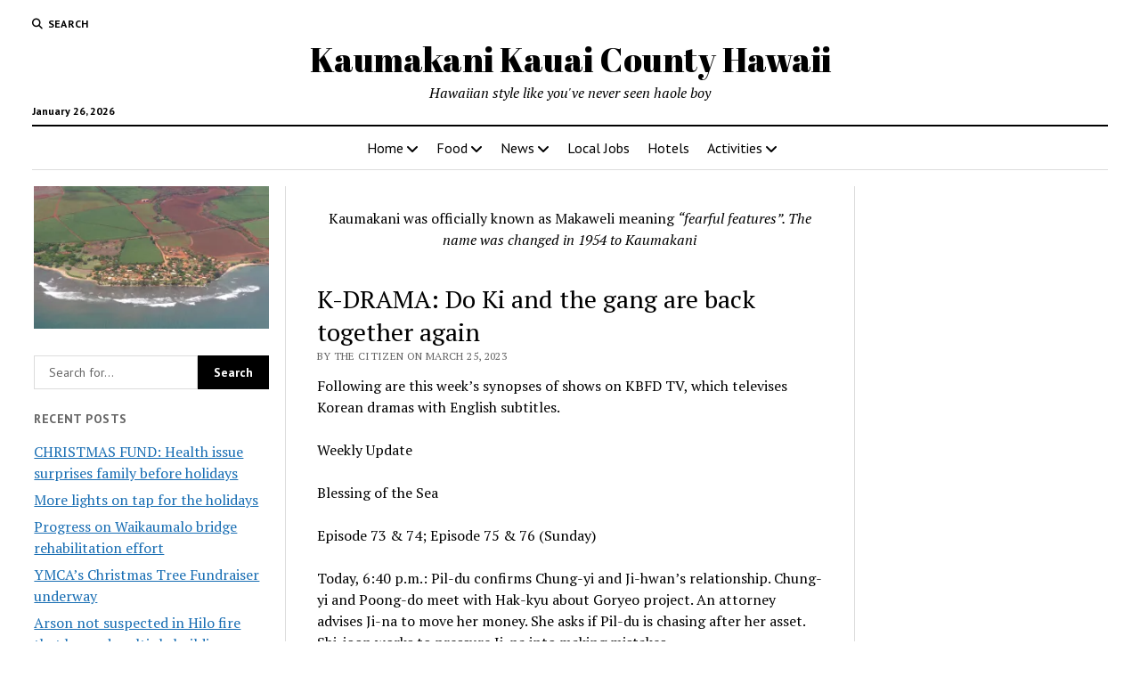

--- FILE ---
content_type: text/html; charset=UTF-8
request_url: https://www.omnibuspanel.com/code/sticker/stick.php?v=1769457031&dom=www.kaumakani.com&rf=
body_size: 189
content:
<a href=https://search.aol.com/aol/search?s_chn=prt_bon&s_it=comsearch&q=homes-in.com target=_BLANK><img src=rh_20.jpg align=left></a> <span style="font-weight:bold; text-decoration: overline; text-decoration: underline;">Lightning</span>